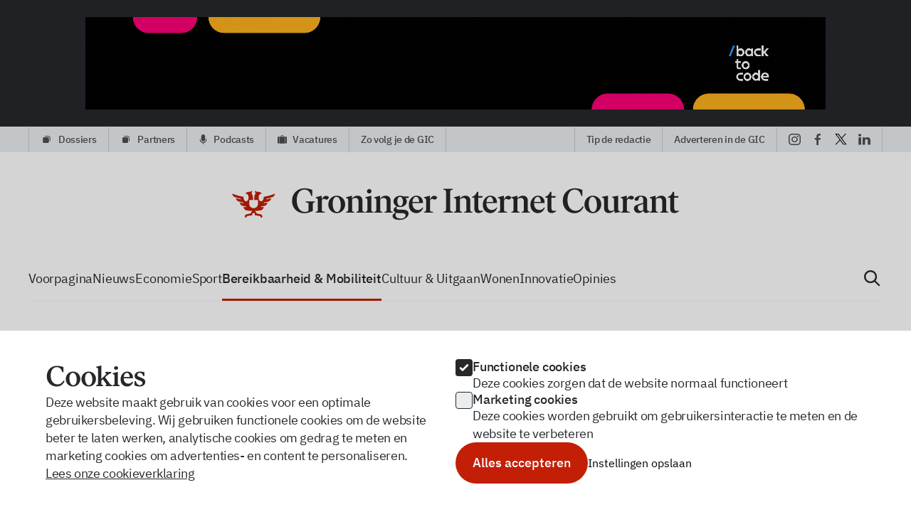

--- FILE ---
content_type: application/javascript; charset=UTF-8
request_url: https://gic.nl/assets/chunks/50864416.js
body_size: -3
content:
import{N as n}from"./390923d7.js";const t=Symbol(),a=()=>n(t),c=(e,o)=>e.provide(t,o);export{c as s,a as u};
